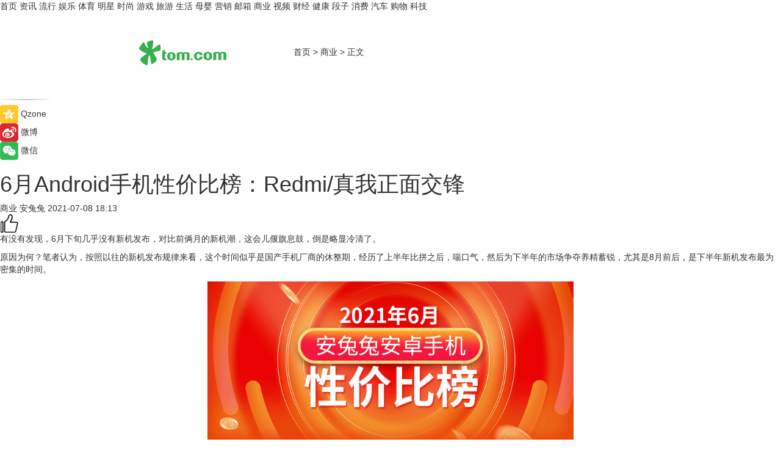

--- FILE ---
content_type: text/html
request_url: https://biz.tom.com/202107/1430806983.html
body_size: 15076
content:
<!DOCTYPE html>
<html xmlns="http://www.w3.org/1999/xhtml"  lang="zh-CN" >

<!-- openCMs sreach -->
<head>
    <meta http-equiv="Content-Type" content="text/html; charset=UTF-8">
	<meta name="viewport" content="width=device-width, initial-scale=1.0">
    <meta http-equiv="X-UA-Compatible" content="IE=edge,chrome=1" >
	<meta name="referrer" content="unsafe-url" />
	<meta name="robots" content="index, follow">
   
    <title>6月Android手机性价比榜：Redmi/真我正面交锋_TOM商业</title><meta name="Description" content="有没有发现，6月下旬几乎没有新机发布，对比前俩月的新机潮，这会儿偃旗息鼓，倒是略显冷清了。  原因为何？笔者认为，按照以往的新机发布规律来看，这个时间似乎是国产手机厂商的休整期，经历了上半年比拼之后，喘口气，然后为下半年的市场争夺养精蓄锐，尤其是8月前后，是下半年新机发布最为密集的时间。">
        <meta name="keywords" content="6月Android手机性价比榜 新机 机型 性价比 手机 Redmi 真我">
        <meta name="Imageurl" content="http://imgs.tom.com/tech/202107/1430806983/THUMBNAIL2021070815461678108.png">
        <meta property="og:type" content="article"/>
        <meta property="og:title" content="6月Android手机性价比榜：Redmi/真我正面交锋"/>
        <meta property="og:description" content="有没有发现，6月下旬几乎没有新机发布，对比前俩月的新机潮，这会儿偃旗息鼓，倒是略显冷清了。  原因为何？笔者认为，按照以往的新机发布规律来看，这个时间似乎是国产手机厂商的休整期，经历了上半年比拼之后，喘口气，然后为下半年的市场争夺养精蓄锐，尤其是8月前后，是下半年新机发布最为密集的时间。"/>
        <meta property="og:image" content="http://imgs.tom.com/tech/202107/1430806983/THUMBNAIL2021070815461678108.png"/>
        <meta property="og:url" content="https://biz.tom.com/202107/1430806983.html"/>
        <meta property="og:release_date" content="2021-07-08 18:13"/>
    <meta name="applicable-device" content="pc,mobile">
	<link rel="canonical" href="https://biz.tom.com/202107/1430806983.html"/>
    <!--加载图标-->
	   	 <link href="https://www.tom.com/system/modules/my.opencms.news/resources/tom/bootstrap/css/bootstrap.min.css" rel="stylesheet" type="text/css">
   	  <link href="//www.tom.com/system/modules/my.opencms.news/resources/pc/css/newcontent_auto3.css?v=4" rel="stylesheet" type="text/css">
   
	
</head>
<body>
<input  type="hidden"  value ="0" id="sltop"/>
<input  type="hidden"  value ="1054" id="jsonid"/>
<input  type="hidden"  value="/biz/" id="category">
<div class="index_nav">
   <div class="index_nav_child">
<div class="index_nav_left">
<a href="//www.tom.com" title="TOM首页" id="shouye">首页</a>
<a href="//news.tom.com" title="TOM资讯" id="news">资讯</a>
<a href="//popular.tom.com" title="TOM流行" id="popular">流行</a>
<a href="//ent.tom.com" title="TOM娱乐" id="ent" >娱乐</a>
<a href="//sports.tom.com" title="TOM体育" id="sports">体育</a>
<a href="//star.tom.com" title="TOM明星" id="gossip">明星</a>
<a href="//fashion.tom.com" title="TOM时尚" id="fashion">时尚</a>
<a href="//game.tom.cn" title="TOM游戏" target="_blank" id="game">游戏</a>
<a href="//travel.tom.com" id="travel" title="TOM旅游">旅游</a>
<a href="//life.tom.com" title="TOM生活" id="life">生活</a>
<a href="//baby.tom.com" title="TOM母婴" id="baby">母婴</a>
<a href="//marketing.tom.com" title="TOM营销" id="marketing">营销</a>
<a href="//vip.tom.com" title="TOM邮箱" id="mail" target="_blank">邮箱</a>
<a href="//biz.tom.com" id="biz" title="TOM商业">商业</a>
<a href="//v.tom.com" id="tv" target="_blank" title="TOM视频">视频</a>
<a href="//finance.tom.com" id="finance" title="TOM财经">财经</a>
<a href="//health.tom.com" id="health" title="TOM健康">健康</a>
<a href="//joke.tom.com" id="joke" title="TOM段子">段子</a>
<a href="//xiaofei.tom.com" title="TOM消费" id="xiaofei">消费</a>
<a href="//car.tom.com" title="TOM汽车" id="car">汽车</a>
<a href="//www.ule.com" title="TOM购物" target="_blank">购物</a>
<a href="//tech.tom.com" title="TOM科技" id="tech">科技</a>
</div>
</div>
</div>
<div class="content_nav" id="content_nav">
    <div class="content_nav_box">
        <!--二维码-->
        <div id="qrcode" style="width:200px;height:200px;position:fixed;left:50%;top:50%; display:none;margin-left:-100px;margin-top:-100px;">aaa</div>
        <a class="back_arrow" id="back_arrow" href="javascript:history.back(-1)"><img src="https://www.tom.com/system/modules/my.opencms.news/resources/pc/pic/back_arow.png" alt></a>
        <a class="back_hot" id="back_hot" href="javascript:history.back(-1)"><img src="https://www.tom.com/system/modules/my.opencms.news/resources/pc/pic/tom_back.png" alt></a>
        <span class="tom_pc_logo"  href="https://www.tom.com"><img src="https://www.tom.com/system/modules/my.opencms.news/resources/pc/pic/tom_pc_logo.png" alt="logo"></span>
        <span class="tom_com_logo"><a href="https://www.tom.com/index2.html"> <img src="https://www.tom.com/system/modules/my.opencms.news/resources/tom/tomLogo1.png" alt="logo" ></a></span>
        <img class="tom_share" data-toggle="modal" data-target=".bs-example-modal-lg" src="//www.tom.com/system/modules/my.opencms.news/resources/pc/pic/tom_share.png" style="display: none;" alt>
		<a class="nav_left01" href="https://www.tom.com" title="网站首页" target="_blank">首页</a>
		<span class="nav_left01">&gt</span>
        <a class="nav_left01" href="https://biz.tom.com" title="TOM商业" target="_blank">商业</a>
        <span class="nav_left01">&gt</span>
        <span class="nav_left01">正文</span>
        <span class="share_btn" name="sharebtn"  id="sharebtn" onclick="shareopen()"><img src="//www.tom.com/system/modules/my.opencms.news/resources/pc/pic/share_btn.png" alt></span>
        <div class="right_search_box" style="display:none;">
            <input value="">
            <span class="search_box_btn"><img src="//www.tom.com/system/modules/my.opencms.news/resources/pc/pic/search_btn_icon.png" alt></span>
        </div>
    </div>
</div>
<div class="wxAlert" style="display:none;z-index:9999;padding: 15px;border-radius: 3px; width:240px;height:67px;background:rgba(19,23,31,0.8);position:fixed;top:50%;left:50%;margin-top:-33.5px;margin-left:-120px;font-size:13px;color:#fff;">
    <img style="width:10px;height:9.5px;position:absolute;top:5px;right:5px;" src="https://www.tom.com/system/modules/my.opencms.news/resources/pc/pic/wx_close.png" alt>
    点击下方菜单栏  “ <img src="https://www.tom.com/system/modules/my.opencms.news/resources/shareios3.png" class="sharicoimg"  style="width: 27px; height: 27px;vertical-align: middle;" alt> ” 选择 “分享”， 把好文章分享出去!
</div>


<!-- 微信提示 -->
<div class="modal fade " id="wxmyModal" tabindex="-1" role="dialog" aria-labelledby="wxmyModalLabel" aria-hidden="true" >
    <div class="modal-dialog" >
        <img src="https://www.tom.com/system/modules/my.opencms.news/resources/shareios2.png" style="right: 0; float: right; width: 94px;margin-top:30px; margin-right:18px" alt>

        <div class="modal-content amodal-content" style="top: 250px; border:0px; width: 240px;height: 86px;left: 50%; margin-top: -33.5px;margin-left: -120px;font-size: 15px;color: rgb(255, 255, 255);background:rgba(19,23,31,0.8);padding: 4px;box-sizing: content-box;" >
            <button type="button" class="close closea" data-dismiss="modal" aria-hidden="true"  style="color: #fff;font-weight: normal; opacity: 1;">
                &times;
            </button>

            <div class="modal-body" style="padding-top:25px; text-align: center;">
                请点击右上角选择分享，把好文章分享出去
            </div>

        </div>
    </div>
</div>
<!--分享模态框-->
<div class="modal tomShare_modal fade bs-example-modal-lg tomShare_modalbs" tabindex="-1" role="dialog" aria-labelledby="myLargeModalLabel">
    <div style="margin:0;" class="modal-dialog modal-lg" role="document">
        <div class="modal-content">
            <div style="font-size:12px;" class="row text-center tomShare_modalbshe">
                <div data-dismiss="modal" class="col-xs-3"  id="pyq">
                    <img src="https://www.tom.com/system/modules/my.opencms.news/resources/pc/pic/tom_pyq.png" alt>
                    <div style="margin-top: 6px;" class="row">
                        <div class="col-xs-12">朋友圈</div>
                    </div>
                </div>
                <div data-dismiss="modal" class="col-xs-3"  id="wx">
                    <img  src="https://www.tom.com/system/modules/my.opencms.news/resources/pc/pic/tom_wechat.png" alt>
                    <div style="margin-top: 6px;" class="row">
                        <div class="col-xs-12">微信好友</div>
                    </div>
                </div>
                <div data-dismiss="modal" class="col-xs-3" id="qzone" onclick="shareToQzone()">
                    <img  src="//www.tom.com/system/modules/my.opencms.news/resources/pc/pic/tom_space.png" alt >
                    <div style="margin-top: 6px;" class="row">
                        <div class="col-xs-12">QQ空间</div>
                    </div>
                </div>
                <div data-dismiss="modal" class="col-xs-3" id="qq" onclick="shareToQQ()">
                    <img  src="https://www.tom.com/system/modules/my.opencms.news/resources/pc/pic/tom_qq1.png" alt>
                    <div style="margin-top: 6px;" class="row">
                        <div class="col-xs-12">QQ</div>
                    </div>
                </div>
            </div>
            <div style="" class="row">
                <div data-dismiss="modal" style="" class="col-xs-12 text-center tomShare_modalfb">
                    取消
                </div>
            </div>
        </div>
    </div>
</div>
<!--文章内容部分-->
<div class="content_body_box">
    <div class="content_body_left" id="content_body_left">
        <div class="scan_box">
            <div class="scan_box_text"></div>
            <div class="scan_box_img" id="scan_box_img"></div>
        </div>
        <div class="left_line"><img src="https://www.tom.com/system/modules/my.opencms.news/resources/pc/pic/left_line.png" alt></div>
        <div class="kongjian_share">
            <span class="kongjian_share_img"><img src="https://www.tom.com/system/modules/my.opencms.news/resources/pc/pic/kongjian_share.png" alt></span>
            <span class="kongjian_share_text">Qzone</span>
        </div>
        <div class="weibo_share">
            <span class="weibo_share_img"><img src="https://www.tom.com/system/modules/my.opencms.news/resources/pc/pic/weibo_share.png" alt></span>
            <span class="weibo_share_text">微博</span>
        </div>
        <div class="weixin_share">
            <span class="weixin_share_img"><img src="https://www.tom.com/system/modules/my.opencms.news/resources/pc/pic/weixin_share.png" alt></span>
            <span class="weixin_share_text">微信</span>
            <span class="weixin_share_scan" id="weixin_share_scan">
				</span>
        </div>
    </div>
    <div class="content_body_center" id="content_body_center">
        <div class="content_news_box">
            <h1 class="news_box_title news_box_title1">6月Android手机性价比榜：Redmi/真我正面交锋</h1>

                <!-- 写下想法弹出框 -->
                <div id="alert_share" style="display:none;border-color:rgba(66,66,66,0.1);background-color:#fff;box-shadow: 4px 7px 9px -8px rgb(66,66,66);color:#000000;" class="alert alert-success alert-dismissable fade in">
                    <button style="top: -13px;right: -26px;outline: 0;" type="button" class="close" aria-hidden="true">
                        &times;
                    </button>
                    <img style="width:14px;height:14px;" src="https://www.tom.com/system/modules/my.opencms.news/resources/pc/pic/tom_check.png" alt >
                    <strong>为推荐给更多人</strong>
                    <strong data-toggle="modal"  class="setdata" data-target=".bs-example-modal-lg" style="color:#31ba52;" >分享写下你的想法></strong>
                </div>
				
				  
				<div class="news_box_inforlinre">
				<div class="news_box_inforlinreab"></div>
                <div class="news_box_infor">
				<span class="formtag">商业</span>
				 <span class="infor_from infor_froma">

								<span class="infor_from_span" >安兔兔</span>	 
                                    </span>
						<span class="infor_time">
							2021-07-08 18:13</span>
                   
                    <!--点赞新样式-->
                     	<div class="tom_fabulous tom_fabulousa">
                        <div class="tom_fabulousdiv" id="m_like">
                            <img class="tom_fabulousimg" src="https://www.tom.com/system/modules/my.opencms.news/resources/tom/phone_noclick.png" alt ><span class="tom_fabulousspan" id="num"></span>
                        </div>

                    </div>
                </div>
                <div class="news_box_text">
                    <html>
 <head></head>
 <body>
  <p>有没有发现，6月下旬几乎没有新机发布，对比前俩月的新机潮，这会儿偃旗息鼓，倒是略显冷清了。</p> 
  <p>原因为何？笔者认为，按照以往的新机发布规律来看，这个时间似乎是国产手机厂商的休整期，经历了上半年比拼之后，喘口气，然后为下半年的市场争夺养精蓄锐，尤其是8月前后，是下半年新机发布最为密集的时间。</p> 
  <center>
   <img src="http://imgs.tom.com/tech/202107/1430806983/CONTENT2021070815461678108.png" alt="6月Android手机性价比榜：Redmi/真我正面交锋" border="0">
  </center> 
  <p>今天，安兔兔根据后台数据，统计出了6月Android手机性价比榜，正如上述所说，本次登榜的机型除了是上半年发布的新机，甚至还有去年发布的“老机型”，但这不意味着就会被刷下，恰恰相反，时隔半年依然登榜，表明它们仍有着不小的价格竞争力。</p> 
  <p style="text-align: center;"><strong>0-1999元价位段</strong></p> 
  <center>
   <img src="http://imgs.tom.com/tech/202107/1430806983/CONTENT2021070815454919155.png" alt="6月Android手机性价比榜：Redmi/真我正面交锋" border="0">
  </center> 
  <p><strong>第一名：Redmi Note 10 Pro 6+128GB</strong></p> 
  <p><strong>平均成绩：660904</strong></p> 
  <p><strong>性价比值：389</strong></p> 
  <p><strong>售价：1699元</strong></p> 
  <p>本期排名第一的机型为Redmi Note 10 Pro，作为一个主打极致性价比的品牌，Note系列新机登榜并不奇怪，具体先按下不表，一起来对比第二名。</p> 
  <p><strong>第二名：realme Q3 Pro 8+128GB</strong></p> 
  <p><strong>平均成绩：661018</strong></p> 
  <p><strong>性价比值：367.4</strong></p> 
  <p><strong>售价：1799元</strong></p> 
  <p>第二名机型是realme Q3 Pro，过去不久的618期间，两款新机都有着不错的销量，核心配置基本相同，均是搭载联发科天玑1100处理器，配备UFS 3.1闪存。</p> 
  <p>Note 10 Pro的优势是搭载了67W闪充，电池容量也是提升至5000mAh，从两者的整体参数来看，Note 10 Pro虽然内存低一些，但整体配置略胜一筹，Q3 Pro则是有着独特的萤火虫配色，白天吸收光线，晚上发光，外形更有心新意，两者该怎么选，就要看偏向哪个功能了。</p> 
  <p><strong>第三名：Redmi K40 6+128GB</strong></p> 
  <p><strong>平均成绩：695513</strong></p> 
  <p><strong>性价比值：347.9</strong></p> 
  <p><strong>售价：1999元</strong></p> 
  <p>排在第三名的是Redmi K40，依然维持了1999元的首发价，虽然没有降价，但是这个售价基本是能给的都给了，买了不会吃亏的那种，搭载骁龙870+ LPDDR5内存+UFS 3.1闪存，说不上顶级旗舰，但用个两年绝对没啥问题。</p> 
  <p>有人可能会问realme GT Neo和K40怎么选，这个问题没有标准答案，两者性能几乎无差别，非要说的话，那么K40是微弱优势领先，但GT Neo有着更高功率的快充，还便宜，因此如何选择就看主观意识更喜欢哪个品牌，以及高通和联发科之间的抉择。</p> 
  <p>除了上述三款，0-1999元价位段的机型还包括realme GT Neo 8+128GB版（1999元）、摩托罗拉Edge S 6+128GB版（1999元）、Redmi 10X 5G 6+128GB版（1399元）、Redmi Note 9 5G 6+128GB版（1299元）、realme Q3 6+128GB版（1299元）、realme Q2 5G 6+128GB版（1299元），以及iQOO Z3 6+128GB版（1599元）。</p> 
  <p>相比前段时间的0-1999元区间榜，现在增加了许多新机，不过中端芯片依然很少，更何况还有骁龙870、天玑1200这些号称旗舰的芯片可选，性价比机型自然不会选择没啥噱头的全新中端芯片，最多挣个首发的名号。</p> 
  <p style="text-align: center;"><strong>2000-2999元价位段</strong></p> 
  <center>
   <img src="http://imgs.tom.com/tech/202107/1430806983/CONTENT2021070815463578716.png" alt="6月Android手机性价比榜：Redmi/真我正面交锋" border="0">
  </center> 
  <p><strong>第一名：iQOO Neo5 活力版8+128GB</strong></p> 
  <p><strong>平均成绩：716851</strong></p> 
  <p><strong>性价比值：311.8</strong></p> 
  <p><strong>售价：2299元</strong></p> 
  <p>该价位段第一名的机型是iQOO Neo5 活力版，应该是为了618走量的性价比机型，但是在Redmi和realme的竞争面前，它的优势不大。</p> 
  <p>核心配置为骁龙870+LPDDR5+UFS 3.1增强版，支持44W快充，只看这些还不如K40。亮点是正面那一块144Hz高刷屏，而且是目前为数不多的LCD屏机型，拍照方面就没啥说的了，后置4800万三摄足够扫个码，适合喜欢LCD屏幕的用户。</p> 
  <p><strong>第二名：Redmi K40 游戏增强版8+128GB</strong></p> 
  <p><strong>平均成绩：685587</strong></p> 
  <p><strong>性价比值：311.8</strong></p> 
  <p><strong>售价：2199元</strong></p> 
  <p>Redmi Note 10 Pro发布以后，笔者觉得K40游戏增强版没有那么大的价格优势了，虽然搭载天玑1200处理器，但是性能和天玑1100没有拉开太大差距，Note 10 Pro售价也更便宜。</p> 
  <p>不过该机有着肩键加持，内置了磁铁组，能实现类似磁悬浮的效果，通过滑动拨杆能实现一键升降，日常不用的时候就隐藏起来，而且在游戏手机领域该机属于轻薄款，适合平时喜欢玩游戏的用户。</p> 
  <p><strong>第三名：realme GT Neo 闪速版8+256GB</strong></p> 
  <p><strong>平均成绩：684206</strong></p> 
  <p><strong>性价比值：297.6</strong></p> 
  <p><strong>售价：2299元</strong></p> 
  <p>第三名机型是realme GT Neo 闪速版，外形设计、核心配置和真我GT Neo基本相同，均是搭载天玑1200处理器，但是快充升级至65W，号称35分钟充至100%。</p> 
  <p>该机对标的是谁很明显，就是第二名的K40游戏增强版，618的时候价格直接给到了1999元，现在恢复原价依然有着不错的性价比。</p> 
  <p>除了上述三款机型，该价位段前十的机型还包括Redmi K30S 至尊纪念版 8+256GB版（2499元）、iQOO Neo5 8+128GB版（2499元）、realme GT 8+128GB版（2899元）、Redmi K40 Pro 6+128GB版（2799元）、一加手机8 8+128GB版（2399元）、vivo S9 8+128GB版（2499元），以及小米11 青春版 8+128GB版（2069元）。</p> 
  <p>在中端价位段，Redmi和realme两家厂商很有意思，最近一直在打价格战，要么比你便宜100元，要么内存高一些，希望继续保持，这样才能有更多性价比机型发布。</p> 
  <p style="text-align: center;"><strong>3000-3999元价位段</strong></p> 
  <center>
   <img src="http://imgs.tom.com/tech/202107/1430806983/CONTENT2021070815472186092.png" alt="6月Android手机性价比榜：Redmi/真我正面交锋" border="0">
  </center> 
  <p><strong>第一名：一加手机9 8+128GB</strong></p> 
  <p><strong>平均成绩：799902</strong></p> 
  <p><strong>性价比值：222.3</strong></p> 
  <p><strong>售价：3599元</strong></p> 
  <p>没想到，该价位段第一名的机型是一加9，目前8+128GB版售价3599元，相比首发下调了200元，该机除了主流的旗舰配置，还专门在影像方面下了功夫，有着哈苏自然色彩优化以及哈苏专业模式。</p> 
  <p>一加9的超广角镜头配备了“自由曲面镜头”，相比非球面镜片高达10%-20%的畸变率，从规格来看，属于绝对的旗舰级别，而且是6.55英寸直屏，支持120Hz刷新率，支持65W快充，虽然减配了无线充电，但机身重量维持到了183g。</p> 
  <p><strong>第二名：Redmi K40 Pro+ 12+256GB</strong></p> 
  <p><strong>平均成绩：784648</strong></p> 
  <p><strong>性价比值：212.1</strong></p> 
  <p><strong>售价：3699元</strong></p> 
  <p>第二名是K40系列的超大杯，也就是K40 Pro+，主要提升在于相机方面，用上了一亿像素主摄，其它配置和大杯基本相同，其实从价格来看，该机的优势也不大，单凭一个主摄，加价有点高。</p> 
  <p>其它也都是当下旗舰配置，能挑出来说的是12GB+256GB版本，众所周知RAM越大，日常运行也就越流畅，基本不会出现正在打游戏，回复一个消息就杀后台的情况。</p> 
  <p><strong>第三名：iQOO 7 8+128GB</strong></p> 
  <p><strong>平均成绩：804123</strong></p> 
  <p><strong>性价比值：211.7</strong></p> 
  <p><strong>售价：3798元</strong></p> 
  <p>相比之下，第三名的iQOO 7就有着充电的优势，该机支持120W有线充电，十几分钟电池即可满血，目前支持120W的机型不多，希望能尽快普及，这个配置真的有用。</p> 
  <p>核心配置搭载骁龙888，以及LPDDR5内存+UFS 3.1闪存，唯一不足的是后置相机有些拉跨，后置4800万主摄+1300万超广角+1300万人像三摄，没有凑数镜头，但4800万像素主摄有些力不从心。</p> 
  <p>除了上述三款机型外，同价位性价比前十还包括vivo X60 8+128GB版（3099元）、黑鲨游戏手机4 Pro 8+256GB版（3999元）、小米11 8+128GB版（3799元）一加手机8 Pro 8+128GB（3299元）、腾讯ROG游戏手机5 8+128GB版（3999元）、魅族18 8+128GB版（3999元）、OPPO Reno6 Pro 5G 8+128GB版（3499元）。</p> 
  <p>这个区间上榜的机型基本都是8+128GB版，这也说明8GB RAM已然成为旗舰标配，6GB已经相当少见，只有部分性价比旗舰或中低端机型配备，当然随着内存的升高，旗舰门槛也是再次提升。</p> 
  <p style="text-align: center;"><strong>4000-4999元价位段</strong></p> 
  <center>
   <img src="http://imgs.tom.com/tech/202107/1430806983/CONTENT2021070815475875298.png" alt="6月Android手机性价比榜：Redmi/真我正面交锋" border="0">
  </center> 
  <p><strong>第一名：vivo X60 Pro+ 8+128GB</strong></p> 
  <p><strong>平均成绩：802799</strong></p> 
  <p><strong>性价比值：178.4</strong></p> 
  <p><strong>售价：4499元</strong></p> 
  <p>该价位段第一名是蓝厂的X60 Pro+，没写错也没算错，就是vivo，其实这两年vivo的变化都在看眼里，而且听取用户的声音，大刀阔斧的改革UI，推出了OriginOS，尽管反响不佳，但能改变是好事。</p> 
  <p>该机主打的是拍照方面，X60 Pro+搭载IMX598+GN1双主摄微云台，分别为5000万像素的1/1.3英寸GN1超大底主摄，及4800万像素超广角微云台主摄，而且是蔡司认证，主摄采用复合多层镀膜+纳米晶体结构镀膜，每一枚镜片的正反两面均有镀膜覆盖。</p> 
  <p><strong>第二名：腾讯红魔游戏手机6 Pro 12+256GB</strong></p> 
  <p><strong>平均成绩：833276</strong></p> 
  <p><strong>性价比值：173.6</strong></p> 
  <p><strong>售价：4799元</strong></p> 
  <p>一直以来，游戏手机都要比旗舰手机性能强，虽然配置一样，但游戏手机的性能调校更奔放，散热也跟得上，第二名机型就是腾讯红魔游戏手机6 Pro，目前12+256GB版售价4799元。</p> 
  <p>红魔一直坚持的是风冷散热，内置了一颗离心风扇，对手机内部进行重新布局，从而实现风道散热，再加上常规的石墨、VC液冷散热，该机的散热能力绝对属于前列，因此换得了长时间的高频运行，玩游戏也就更加流畅。不过红魔的UI还未完善，还需要加强软件方面的体验。</p> 
  <p><strong>第三名：一加手机9 Pro 8+128GB</strong></p> 
  <p><strong>平均成绩：809750</strong></p> 
  <p><strong>性价比值：168.7</strong></p> 
  <p><strong>售价：4799元</strong></p> 
  <p>第三名机型是一加9 Pro，价格相比首发下调了200元，8+128GB版售价4799元，对于该机的配置来说，这个价是物有所值。</p> 
  <p>一加9 Pro采用6.7英寸微曲面屏，三星E4材料打造，3216×1440分辨率、120Hz刷新率，1-120Hz自适应调节，支持65W有线快充+50W无线快充，后置定制的IMX766+IMX789传感器，并配备自由曲面镜头，基本消除了广角畸变问题。</p> 
  <p>除了上述三款机型外，同价位性价比前十还包括小米11 Pro 8+128GB版（4499元）、OPPO Find X3 8+128GB版（4499元）、三星Galaxy S21 5G 8+128GB版（4399元）、魅族18 Pro 8+128GB版（4999元）、vivo X60 Pro 12+256GB版（4498元）、华为Mate 40 8+128GB（4999元）、三星Galaxy S20 5G 12+128GB版（4999元）。</p> 
  <p>价格说到这里，性价比似乎显得不重要了，其实并不然，5000元仍然是个门槛，在这之下还是能聊聊性价比，除了有着旗舰配置以外，还有着独特的亮点加持，比如X60 Pro+的双主摄微云台，或者是一加9 Pro的顶尖屏幕素质，只不过在这里，性能是基础保障，决定价格的是旗舰特性够不够多。</p> 
  <p style="text-align: center;"><strong>5000元以上价位段</strong></p> 
  <center>
   <img src="http://imgs.tom.com/tech/202107/1430806983/CONTENT2021070815483296982.png" alt="6月Android手机性价比榜：Redmi/真我正面交锋" border="0">
  </center> 
  <p>最后是高端旗舰的主场。</p> 
  <p><strong>第一名：OPPO Find X3 Pro 8+256GB</strong></p> 
  <p><strong>平均成绩：813503</strong></p> 
  <p><strong>性价比值：147.9</strong></p> 
  <p><strong>售价：5499元</strong></p> 
  <p>排在第一名的机型是OPPO Find X3 Pro，该机能拿下第一并不意外，除了蓝厂和以前不一样了，绿厂也是，重启旗下Find系列，前后推出三款旗舰机型，反响还都不错。</p> 
  <p>屏幕和影像是该机主打亮点，10bit色深的屏幕，加上能拍出10bit样张的双主摄，成为首部将10bit贯穿拍摄、编码、存储、解码、显示的机型。另外提一下，该机连续三个月占据了该价位段榜单第一位置。</p> 
  <p><strong>第二名：小米11 Ultra 8+256GB</strong></p> 
  <p><strong>平均成绩：763862</strong></p> 
  <p><strong>性价比值：138.9</strong></p> 
  <p><strong>售价：5499元</strong></p> 
  <p>第二名机型是影像新物种小米11 Ultra，和第一名售价相同，8+256GB版也是5499元，从配置来看，该机的旗舰特性要比Find X3 Pro多一些，外形也极具辨识度，特别是背面的相机模组，占据了后盖将近四分之一的空间，而且还有一块副屏显示。</p> 
  <p>如果论绝对性能，小米11 Ultra不见得比Find X3 Pro差到哪去，但是小米方面最近开始注意发热，据说推送了温控补丁，优先节省功耗，该机首发“固液气三态立体散热系统”，按理说散热更好才是，另外影像能力也属于前列，继续改改MIUI，其它没啥毛病。</p> 
  <p><strong>第三名：小米10至尊纪念版 8+128GB</strong></p> 
  <p><strong>平均成绩：713203</strong></p> 
  <p><strong>性价比值：134.6</strong></p> 
  <p><strong>售价：5299元</strong></p> 
  <p>第三名机型为小米10至尊纪念版，尽管发布已经有段时间了，但是该机的性能和综合水准都不落后，有着120Hz高刷屏+120W充电+120倍相机变焦，搭载的也是功耗相对稳定的骁龙865，整体再用一年完全没问题。</p> 
  <p>可是需要注意的是，小米这个定价有些疑惑，相比小米11 Ultra只便宜了200块钱，可以再等等，估计还有降价空间。</p> 
  <p>除了上述三款机型外，该区间前十还包括三星Galaxy S20+ 5G 12+128GB版（5299元）、华为Mate 40 Pro 8+128GB版（6299元）、华为Mate 30E Pro 5G 8+128GB版（5299元）、华为P40 Pro 5G 8+128GB版（5988元）、三星Galaxy S20 Ultra 5G 12+256GB版（7599元）、三星Galaxy Note20 Ultra 5G 12+256GB（7899元）、华为Mate 30 Pro 5G 8+128GB版（6399元）。</p> 
  <p>好了，以上就是2021年6月Android手机性价比榜单的所有内容，可以看到，0-1999元排名有了大幅变动，性价比旗舰机型下探至2000元以下，2000-2999元似乎不在执着于性能，还有旗舰特性加入。另外是这两个价位段主要是Redmi和realme之间的竞争，颇有看点。</p> 
  <center>
   <img src="http://imgs.tom.com/tech/202107/1430806983/CONTENT2021070815485948970.png" alt="6月Android手机性价比榜：Redmi/真我正面交锋" border="0">
  </center> 
  <p>3000-3999元价位段大部分是老旗舰或者骁龙888的大杯机型，比如一加9和iQOO 7，两者堆料不是顶级，但作为旗舰入门来说，价格还能接受；4000-4999元排名开始趋于稳定，上半年发布的旗舰基本在列；5000元以上则是比拼的技术硬实力，包括软件优化，代表了如今Android阵营的顶级旗舰。</p> 
  <p>最后谈谈下半年，高通已经发布了骁龙888 Plus，据说有几家厂商已经测试，意味着下半年的新机性能更强一些，而高端市场沉寂已久的华为，也将发布P50系列机型，还有最近爆料频出的小米MIX新机，让还没开场的下半年，多了不少期待。</p> 
  <p>&nbsp;</p>
 </body>
</html><!--增加原创提示-->
					<span id="adright" style="color: #ffffff;display:none">252</span>
                </div>
				</div>
				<div class="news_box_banner_pc1" style="margin-top: 10px;margin-bottom: 20px;">
					<a class="a_img_border" href="//game.tom.com?pop=1"  rel="nofollow"  ><img src="https://www.tom.com/system/modules/my.opencms.news/resources/pc/pic/banner/tem_pc1.jpg" alt/>
					<div class="guanggao">
						广告
					</div>
					</a>
				</div>
				
                <div class="news_box_operation">
				  <div class="news_box_report news_box_reporta"><a href="https://www.tom.com/partner/jubao.html" target="_blank" rel="nofollow">举报</a></div>
					 	<span class="infor_author">责任编辑：
							3976DBC</span>
                  
                    <div style="margin-top: 50px;text-align: center;">
                        <div style="display: inline-block;" id="pc_like">
                            <img src="https://www.tom.com/system/modules/my.opencms.news/resources/pc/pic/pc_noclick.png"   alt >
                            <p style="margin-top: 10px;" id="num"></p>
                        </div>
                    </div>
                </div>
				  <div class="news_box_operation_mhead" >
				  
				  </div>
                <div class="news_box_operation_m" style="text-align:right;font-size:13px;color:#666666;margin-bottom:20px;">
                    责任编辑：
                    3976DBC<!--<div style="margin-top: 40px;text-align: center;">
                        <div style="display: inline-block; border: 1px solid #c5c5c5; border-radius: 51px; padding: 5px; min-width: 134px; font-size: 16px; cursor: pointer; color: #4f5054;" id="m_like">
                            <img style="vertical-align: middle;width: 20px;" src="//www.tom.com/system/modules/my.opencms.news/resources/tom/phone_noclick.png"><span style="margin-top: 10px;vertical-align: middle;padding-left: 5px;" id="num">赞</span>
                        </div>

                    </div>-->

                </div>
            <!-- app分享-->
            <div class="news_box_share" id="news_box_share">
                <div id="sharetxt" class="share_title" >
                    <span>————</span>&nbsp;&nbsp;&nbsp;&nbsp;分享到&nbsp;&nbsp;&nbsp;&nbsp;<span>————</span>
                </div>
                <div id="sharebtn4" class="contect_share">
                    <div class="share_platform">
                        <div class="share_weixin"><a id="wx" onclick="shareToWx()">
                            <div><img src="https://www.tom.com/system/modules/my.opencms.news/resources/pc/pic/weixin3.png"></div>
                            <div class="share_text">微信好友</div>
                        </a>
                        </div>
                        <div class="share_quan"><a id="pyq" onclick="shareToWxpyq()">
                            <div><img src="https://www.tom.com/system/modules/my.opencms.news/resources/pc/pic/quan3.png"></div>
                            <div class="share_text">朋友圈</div>
                        </a>
                        </div>
                        <div class="share_qq"><a id="qq" onclick="shareToQQ()">
                            <div><img src="https://www.tom.com/system/modules/my.opencms.news/resources/pc/pic/QQ3.png"></div>
                            <div class="share_text">QQ好友</div>
                        </a>
                        </div>
                        <div class="share_kongjian"><a id="qzone" onclick="shareToQzone()">
                            <div><img src="https://www.tom.com/system/modules/my.opencms.news/resources/pc/pic/kongjian3.png"></div>
                            <div class="share_text">QQ空间</div>
                        </a>
                        </div>
                        <script id="app" type="text/javascript"></script>
                    </div>
                </div>
            </div>
            <div class="news_box_banner_pc"></div>
        </div>
		
		  <div class="news_box_banner_phone">
       
    </div>
		
			
		<div class="shoujiline"></div>
		<div class="shouji">
			<div class="pic_news_title">
				<span class="mrelation_titlespanicom">&nbsp;</span>
				<span class="mrelation_titlespan">相关推荐</span>
			</div>
			<div class='news'>        <div class='news-left'>            <div class='desc' style='vertical-align: middle;'>                <div class='news_left_title'><a href='//life.tom.com/202205/1819607640.html'>Android顶级旗舰价格跳水：贬值率竟是苹果三倍</a>                </div>                <div class='footer' style='float: left;margin-top:5px;'>                    <div class='footer_source'>                       <span>安兔兔</span>                    </div>                </div>                <span class='push_time push_timea' style='line-height:19px;margin-top:10px'>05-11 09:03</span></div>        </div>        <a href='//life.tom.com/202205/1819607640.html'>            <div class='pic'>                <img class='pic1' src='https://imgs.tom.com/tech/202205/1819607640/THUMBNAIL655698cd44c1b6fb.jpg' alt='Android顶级旗舰价格跳水：贬值率竟是苹果三倍'>            </div>        </a>    </div><div class='news'>        <div class='news-left'>            <div class='desc' style='vertical-align: middle;'>                <div class='news_left_title'><a href='//tech.tom.com/202205/1719607184.html'>Redmi Note 11T屏幕揭晓：重金高定LCD旗舰直屏</a>                </div>                <div class='footer' style='float: left;margin-top:5px;'>                    <div class='footer_source'>                       <span>安兔兔</span>                    </div>                </div>                <span class='push_time push_timea' style='line-height:19px;margin-top:10px'>05-20 16:22</span></div>        </div>        <a href='//tech.tom.com/202205/1719607184.html'>            <div class='pic'>                <img class='pic1' src='https://imgs.tom.com/tech/202205/1719607184/THUMBNAIL5AA6C5DCE51F4A9D.jpg' alt='Redmi Note 11T屏幕揭晓：重金高定LCD旗舰直屏'>            </div>        </a>    </div><div class='news'>        <div class='news-left'>            <div class='desc' style='vertical-align: middle;'>                <div class='news_left_title'><a href='//news.tom.com/202205/4474317131.html'> 360手机能教娃？奇少年学习手机使用实测</a>                </div>                <div class='footer' style='float: left;margin-top:5px;'>                    <div class='footer_source'>                        <a href='http://www.tom.com' target='_self' rel='nofollow'>TOM</a>                    </div>                </div>                <span class='push_time push_timea' style='line-height:19px;margin-top:10px'>05-17 16:05</span></div>        </div>        <a href='//news.tom.com/202205/4474317131.html'>            <div class='pic'>                <img class='pic1' src='https://imgs.tom.com/whyz/202205/4474317131/THUMBNAIL0771126012d09acd.jpg' alt=' 360手机能教娃？奇少年学习手机使用实测'>            </div>        </a>    </div><div class='news'>        <div class='news-left'>            <div class='desc' style='vertical-align: middle;'>                <div class='news_left_title'><a href='//xiaofei.tom.com/202205/1026613443.html'>Android 13系统正式发布 折叠屏OPPO Find N首批适配</a>                </div>                <div class='footer' style='float: left;margin-top:5px;'>                    <div class='footer_source'>                       <span>泡泡网</span>                    </div>                </div>                <span class='push_time push_timea' style='line-height:19px;margin-top:10px'>05-12 18:07</span></div>        </div>        <a href='//xiaofei.tom.com/202205/1026613443.html'>            <div class='pic'>                <img class='pic1' src='https://imgs.tom.com/xiaofei/202205/1026613443/THUMBNAIL64e9a1c8bc2ac0ec.jpg' alt='Android 13系统正式发布 折叠屏OPPO Find N首批适配'>            </div>        </a>    </div><div class='news'>        <div class='news-left'>            <div class='desc' style='vertical-align: middle;'>                <div class='news_left_title'><a href='//xiaofei.tom.com/202205/1030211740.html'>小米首批支持 Android 13 Beta 1机型公布</a>                </div>                <div class='footer' style='float: left;margin-top:5px;'>                    <div class='footer_source'>                       <span>泡泡网</span>                    </div>                </div>                <span class='push_time push_timea' style='line-height:19px;margin-top:10px'>05-12 17:58</span></div>        </div>        <a href='//xiaofei.tom.com/202205/1030211740.html'>            <div class='pic'>                <img class='pic1' src='https://imgs.tom.com/xiaofei/202205/1030211740/THUMBNAIL4CBD87AF60354CCC.jpg' alt='小米首批支持 Android 13 Beta 1机型公布'>            </div>        </a>    </div></div>
		
		<div class="recommend_text">
		      <div class="relation_title" id="list-container">
		          <span style=""  class="relation_titlespanico">&nbsp;</span>
		          <span style="" class="relation_titlespan">热点精选</span>
		      </div>
		   <div class='item-container item-none item-noned'><ul class='tem-nonere'><li class='item-left'><a  class='a_img_border'  target='_blank' href='//life.tom.com/202205/1126410327.html'><img class='item-img' src='https://imgs.tom.com/xiaofei/202205/1126410327/THUMBNAILe133bbd2739e63e1.jpg' alt='宇瞻发布首款PCIe5.0 M.2固态硬盘：读取速度高达13000MB/s'></a></li><li class='item-right'><div class='divh4'><a target='_blank' href='//life.tom.com/202205/1126410327.html'>宇瞻发布首款PCIe5.0 M.2固态硬盘：读取速度高达13000MB/s</a></div><p class='soddd'><span class='spanna'>泡泡网</span><span class='publish-time publish-timepc'>2022-05-24 20:39</span><span class='publish-time publish-timemb'>05-24 20:39</span></p></li></ul></div><div class='item-container item-none item-noned'><ul class='tem-nonere'><li class='item-left'><a  class='a_img_border'  target='_blank' href='//life.tom.com/202205/1126410227.html'><img class='item-img' src='https://imgs.tom.com/xiaofei/202205/1126410227/THUMBNAIL879ec407fed2608e.jpg' alt='AMD锐龙9 5900X处理器2699元，晒单还返100京东E卡'></a></li><li class='item-right'><div class='divh4'><a target='_blank' href='//life.tom.com/202205/1126410227.html'>AMD锐龙9 5900X处理器2699元，晒单还返100京东E卡</a></div><p class='soddd'><span class='spanna'>泡泡网</span><span class='publish-time publish-timepc'>2022-05-24 20:35</span><span class='publish-time publish-timemb'>05-24 20:35</span></p></li></ul></div><div class='item-container item-none item-noneb'><div class='divh4'><a target='_blank' href='//xiaofei.tom.com/202205/1126410428.html'>全能的「轻」旗舰 OPPO Reno8 Pro+正在预售</a></div><ul><li class='item-center'><a class='a_img_border' target='_blank' href='//xiaofei.tom.com/202205/1126410428.html'><img class='item-img' src='https://imgs.tom.com/xiaofei/202205/1126410428/THUMBNAILd197192f4163f6ea.jpg' alt='全能的「轻」旗舰 OPPO Reno8 Pro+正在预售'></a></li><li class='item-center'><a class='a_img_border' target='_blank' href='//xiaofei.tom.com/202205/1126410428.html'><img class='item-img' src='https://imgs.tom.com/xiaofei/202205/1126410428/THUMBNAILb0e5921724f1ff39.jpg' alt='全能的「轻」旗舰 OPPO Reno8 Pro+正在预售'></a></li><li class='item-center'><a class='a_img_border' target='_blank' href='//xiaofei.tom.com/202205/1126410428.html'><img class='item-img' src='https://imgs.tom.com/xiaofei/202205/1126410428/THUMBNAILa173dc329e442801.jpg' alt='全能的「轻」旗舰 OPPO Reno8 Pro+正在预售'></a></li></ul><div class='item-bottom'><p class='soddd'><span class='spanna'>泡泡网</span><span class='publish-time publish-timepc'>2022-05-24 20:28</span><span class='publish-time publish-timemb'>05-24 20:28</span></p></div></div><div class='item-container item-none item-noned'><ul class='tem-nonere'><li class='item-left'><a  class='a_img_border'  target='_blank' href='//xiaofei.tom.com/202205/1130008211.html'><img class='item-img' src='https://imgs.tom.com/xiaofei/202205/1130008211/THUMBNAIL9dbffe27dc2f3c41.jpg' alt='ColorOS 12流畅再升级，Reno8系列36个月后依旧畅快'></a></li><li class='item-right'><div class='divh4'><a target='_blank' href='//xiaofei.tom.com/202205/1130008211.html'>ColorOS 12流畅再升级，Reno8系列36个月后依旧畅快</a></div><p class='soddd'><span class='spanna'>泡泡网</span><span class='publish-time publish-timepc'>2022-05-24 19:48</span><span class='publish-time publish-timemb'>05-24 19:48</span></p></li></ul></div><div class='item-container item-none item-noneb'><div class='divh4'><a target='_blank' href='//xiaofei.tom.com/202205/1130008111.html'>双芯人像旗舰OPPO Reno8 Pro+，618换机值得买吗</a></div><ul><li class='item-center'><a class='a_img_border' target='_blank' href='//xiaofei.tom.com/202205/1130008111.html'><img class='item-img' src='https://imgs.tom.com/xiaofei/202205/1130008111/THUMBNAIL399ecada4206bee5.jpg' alt='双芯人像旗舰OPPO Reno8 Pro+，618换机值得买吗'></a></li><li class='item-center'><a class='a_img_border' target='_blank' href='//xiaofei.tom.com/202205/1130008111.html'><img class='item-img' src='https://imgs.tom.com/xiaofei/202205/1130008111/THUMBNAIL7858240258ac293a.jpg' alt='双芯人像旗舰OPPO Reno8 Pro+，618换机值得买吗'></a></li><li class='item-center'><a class='a_img_border' target='_blank' href='//xiaofei.tom.com/202205/1130008111.html'><img class='item-img' src='https://imgs.tom.com/xiaofei/202205/1130008111/THUMBNAILfe2232ea54405cf6.jpg' alt='双芯人像旗舰OPPO Reno8 Pro+，618换机值得买吗'></a></li></ul><div class='item-bottom'><p class='soddd'><span class='spanna'>泡泡网</span><span class='publish-time publish-timepc'>2022-05-24 19:33</span><span class='publish-time publish-timemb'>05-24 19:33</span></p></div></div><div class='item-container item-none item-noned'><ul class='tem-nonere'><li class='item-left'><a  class='a_img_border'  target='_blank' href='//ent.tom.com/202205/1103003543.html'><img class='item-img' src='https://imgs.tom.com/ent/202205/1103003543/THUMBNAIL9D11466A5E6140E8.jpg' alt='《诗眼倦天涯》电影幕后纪实“天”辑发布：千江万湖踏云来'></a></li><li class='item-right'><div class='divh4'><a target='_blank' href='//ent.tom.com/202205/1103003543.html'>《诗眼倦天涯》电影幕后纪实“天”辑发布：千江万湖踏云来</a></div><p class='soddd'><span class='spanna'>南方娱乐网</span><span class='publish-time publish-timepc'>2022-05-24 19:24</span><span class='publish-time publish-timemb'>05-24 19:24</span></p></li></ul></div><div class='item-container item-none item-noneb'><div class='divh4'><a target='_blank' href='//ent.tom.com/202205/1103002777.html'>《安娜的爱人》定档5月28日，李承铉陈艳茜深陷爱情疑云</a></div><ul><li class='item-center'><a class='a_img_border' target='_blank' href='//ent.tom.com/202205/1103002777.html'><img class='item-img' src='https://imgs.tom.com/ent/202205/1103002777/THUMBNAILb5790179fdf205db.jpg' alt='《安娜的爱人》定档5月28日，李承铉陈艳茜深陷爱情疑云'></a></li><li class='item-center'><a class='a_img_border' target='_blank' href='//ent.tom.com/202205/1103002777.html'><img class='item-img' src='https://imgs.tom.com/ent/202205/1103002777/THUMBNAIL23669be836e0e70e.jpg' alt='《安娜的爱人》定档5月28日，李承铉陈艳茜深陷爱情疑云'></a></li><li class='item-center'><a class='a_img_border' target='_blank' href='//ent.tom.com/202205/1103002777.html'><img class='item-img' src='https://imgs.tom.com/ent/202205/1103002777/THUMBNAILb9e2a84d43f30977.jpg' alt='《安娜的爱人》定档5月28日，李承铉陈艳茜深陷爱情疑云'></a></li></ul><div class='item-bottom'><p class='soddd'><span class='spanna'>南方娱乐网</span><span class='publish-time publish-timepc'>2022-05-24 19:11</span><span class='publish-time publish-timemb'>05-24 19:11</span></p></div></div><div class='item-container item-none item-noneb'><div class='divh4'><a target='_blank' href='//ent.tom.com/202205/1119206578.html'>阿云嘎《爱乐之都》被演员匠心精神打动落泪 称在舞台上要有自信</a></div><ul><li class='item-center'><a class='a_img_border' target='_blank' href='//ent.tom.com/202205/1119206578.html'><img class='item-img' src='https://imgs.tom.com/ent/202205/1119206578/THUMBNAIL2c7cd3cc5fce2b97.jpg' alt='阿云嘎《爱乐之都》被演员匠心精神打动落泪 称在舞台上要有自信'></a></li><li class='item-center'><a class='a_img_border' target='_blank' href='//ent.tom.com/202205/1119206578.html'><img class='item-img' src='https://imgs.tom.com/ent/202205/1119206578/THUMBNAILafc2c22c09608f6e.jpg' alt='阿云嘎《爱乐之都》被演员匠心精神打动落泪 称在舞台上要有自信'></a></li><li class='item-center'><a class='a_img_border' target='_blank' href='//ent.tom.com/202205/1119206578.html'><img class='item-img' src='https://imgs.tom.com/ent/202205/1119206578/THUMBNAIL964e0ae25a099c02.jpg' alt='阿云嘎《爱乐之都》被演员匠心精神打动落泪 称在舞台上要有自信'></a></li></ul><div class='item-bottom'><p class='soddd'><span class='spanna'>南方娱乐网</span><span class='publish-time publish-timepc'>2022-05-24 19:01</span><span class='publish-time publish-timemb'>05-24 19:01</span></p></div></div><div class='item-container item-none item-noned'><ul class='tem-nonere'><li class='item-left'><a  class='a_img_border'  target='_blank' href='//news.tom.com/202205/4126171110.html'><img class='item-img' src='https://imgs.tom.com/news/202205/4126171110/THUMBNAIL14B68D92465C4FFC.jpg' alt=' 618王炸产品攻略，容声冰箱喊你来做功课啦'></a></li><li class='item-right'><div class='divh4'><a target='_blank' href='//news.tom.com/202205/4126171110.html'> 618王炸产品攻略，容声冰箱喊你来做功课啦</a></div><p class='soddd'><a href=http://www.tom.com target='_blank' rel='nofollow' class='source_text'>TOM</a><span class='publish-time publish-timepc'>2022-05-24 17:57</span><span class='publish-time publish-timemb'>05-24 17:57</span></p></li></ul></div><div class='item-container item-none item-noned'><ul class='tem-nonere'><li class='item-left'><a  class='a_img_border'  target='_blank' href='//news.tom.com/202205/4125583002.html'><img class='item-img' src='https://imgs.tom.com/whyz/202205/4125583002/THUMBNAIL1020826ca6a107f7.jpg' alt=' 腾讯文档实现智能识别健康码、行程卡信息，助力防疫工作效率提升'></a></li><li class='item-right'><div class='divh4'><a target='_blank' href='//news.tom.com/202205/4125583002.html'> 腾讯文档实现智能识别健康码、行程卡信息，助力防疫工作效率提升</a></div><p class='soddd'><a href=http://www.tom.com target='_blank' rel='nofollow' class='source_text'>TOM</a><span class='publish-time publish-timepc'>2022-05-24 17:55</span><span class='publish-time publish-timemb'>05-24 17:55</span></p></li></ul></div></div> 
		   <div class="newdixian">
        人家也是有底线的啦~
    </div>
		
    </div>

  
  
   
  
  
    <div class="content_body_right" id="content_body_right">
		 <div class="body_right_banner" id="body_right_banner"><div class="guanggao" style="display:none">广告</div>
        </div>
	
        <div class="recommend_pic_news" id="recommend_pic_news">
            <div class="pic_news_title">相关推荐</div>

            <div class='pic_news01'><a href='//life.tom.com/202205/1819607640.html' target='_blank' title='Android顶级旗舰价格跳水：贬值率竟是苹果三倍'><img src='https://imgs.tom.com/tech/202205/1819607640/THUMBNAIL655698cd44c1b6fb.jpg' width='270' height='152' alt><p class='pic_news01_title'>Android顶级旗舰价格跳水：贬值率竟是苹果三倍</p></a></div><div class='friend_line'></div><div class='pic_news01'><a href='//tech.tom.com/202205/1719607184.html' target='_blank' title='Redmi Note 11T屏幕揭晓：重金高定LCD旗舰直屏'><img src='https://imgs.tom.com/tech/202205/1719607184/THUMBNAIL5AA6C5DCE51F4A9D.jpg' width='270' height='152' alt><p class='pic_news01_title'>Redmi Note 11T屏幕揭晓：重金高定LCD旗舰直屏</p></a></div><div class='friend_line'></div><div class='pic_news01'><a href='//news.tom.com/202205/4474317131.html' target='_blank' title=' 360手机能教娃？奇少年学习手机使用实测'><img src='https://imgs.tom.com/whyz/202205/4474317131/THUMBNAIL0771126012d09acd.jpg' width='270' height='152' alt><p class='pic_news01_title'> 360手机能教娃？奇少年学习手机使用实测</p></a></div><div class='friend_line'></div><div class='pic_news01'><a href='//xiaofei.tom.com/202205/1026613443.html' target='_blank' title='Android 13系统正式发布 折叠屏OPPO Find N首批适配'><img src='https://imgs.tom.com/xiaofei/202205/1026613443/THUMBNAIL64e9a1c8bc2ac0ec.jpg' width='270' height='152' alt><p class='pic_news01_title'>Android 13系统正式发布 折叠屏OPPO Find N首批适配</p></a></div><div class='friend_line'></div><div class='pic_news01'><a href='//xiaofei.tom.com/202205/1030211740.html' target='_blank' title='小米首批支持 Android 13 Beta 1机型公布'><img src='https://imgs.tom.com/xiaofei/202205/1030211740/THUMBNAIL4CBD87AF60354CCC.jpg' width='270' height='152' alt><p class='pic_news01_title'>小米首批支持 Android 13 Beta 1机型公布</p></a></div><div class='friend_line'></div></div>
       
         <div id="makeline"></div>
        <input type='hidden' id="markvalue"/>
        <div class="body_right_banner" id="body_right_bottom_banner"><div class="guanggao">广告</div>
        </div>
    </div>
</div>
	<span  id="back_top"></span>
	 <span class="ina_fhdb" id="ina_fhdb"><img src="//www.tom.com/system/modules/my.opencms.news/resources/tom/fhdb1.png" alt></span>

<!--  内容页底部信息-->
<div class="sohu-index-v3" style="margin-top: 60px;margin-bottom:-50px">
    <div class="service-info area clearfix1">
        <div class="report">
            <ul style="padding-left: 50px;width: 1180px;">
             	<li style="margin-left:60px;">
					<a href="http://www.beian.gov.cn/portal/registerSystemInfo?recordcode=11010502041454" target="_blank" rel="nofollow" >
					<img src="//www.tom.com/system/modules/my.opencms.news/resources/tomcms/g-a.png"   width="36px" height="36px"  alt="" >京公网安备<br>11010502041454号</a>
				</li>
				<li style="margin-left:20px;">
					<a href="//www.12377.cn" target="_blank" rel="nofollow" ><img src="//www.tom.com/system/modules/my.opencms.news/resources/tomcms/pic02.jpg"   width="30px" height="32px"   alt="">网上有害信息<br>举报专区</a>
				</li>
				<li style="margin-left:-10px;">
					<a href="//www.12377.cn" target="_blank" rel="nofollow"><img src="//www.tom.com/system/modules/my.opencms.news/resources/tomcms/pic02.jpg"  width="30px" height="32px"  alt="">中央网信办违法和<br>不良信息举报中心</a>
				</li>
				<li style="margin-left:10px;">
					<a href="//www.12321.cn" target="_blank" rel="nofollow"><img src="//www.tom.com/system/modules/my.opencms.news/resources/tomcms/1232l-j.png"   width="36px" height="36px" alt="">12321垃圾信息<br>举报中心</a>
				</li>
				<li style="margin-left:0px;">
					<!-- 此链接不能使用https协议 20210827 -->
					<a href="http://www.bjjubao.org/index.htm" target="_blank" rel="nofollow"><img src="//www.tom.com/system/modules/my.opencms.news/resources/tomcms/pic03.gif"   width="28px" height="32px"  alt="">北京市互联网举报<br>中心</a>
				</li>
            </ul>
        </div>
        <div class="license clearfix1">
            <div class="left boxA">

                <p><a href="https://news.tom.com/paizhao/05.html" target="_blank"  rel="nofollow">电信与信息服务业务经营许可证京ICP证&nbsp;010287号</a></p>
                <p><a href="https://news.tom.com/paizhao/03.html" target="_blank"  rel="nofollow">广播电视节目制作许可证(京)&nbsp;字第00713号</a></p>
            </div>
            <div class="left boxB">
                <p><a href="https://news.tom.com/paizhao/06.html" target="_blank"  rel="nofollow">信息网络传播视听节目许可证号&nbsp;0105093号</a></p>
                <p><a href="https://news.tom.com/paizhao/02.html" target="_blank"  rel="nofollow">增值电信业务经营许可证B2-20090011号</a></p>

            </div>
            <div class="left boxC">
                 <p><a href="http://py.qianlong.com/" target="_blank"  rel="nofollow" >北京地区网站联合辟谣平台</a></p>
                 <p><span>违法和不良信息举报电话：010-85181169</span></p>
            </div>
            <div class="left boxD">
               
                
            </div>
        </div>

    </div>
</div>

<div class="content_bottom_box">
<div class="content_bottom">
<div class="content_bottom_line"></div>
<div class="content_bottom1">
<a href="http://www.tomgroup.com/chs/" target="_blank" rel="nofollow">TOM集团</a>
<a href="//www.ule.com/?adid=im_tom_footer" target="_blank" rel="nofollow">邮乐购物</a>
<a href="//www.tom.com/partner/partner.html" target="_blank">合作伙伴</a>
<a href="//www.tom.com/partner/adserver.html" target="_blank" rel="nofollow">广告服务</a>
<a href="//www.tom.com/partner/jointom.html" target="_blank" rel="nofollow">加入TOM</a>
</div>
<div class="content_bottom2">Copyright © 2018 TOM.COM Corporation, All Rights Reserved 雷霆万钧版权声明</div>
<div class="content_bottom3">违法信息/未成年人举报：010-85181169&nbsp;&nbsp;&nbsp;&nbsp;&nbsp;举报邮箱/未成年人举报：<a href="mailto:jubao@tomonline-inc.com" style="color:#333;">jubao@tomonline-inc.com</a></div>
</div>
</div>




    <script src="//www.tom.com/system/modules/my.opencms.news/resources/tom/pc/js/jquery-3.2.1.min.js"></script> 
  <script src="//www.tom.com/system/modules/my.opencms.news/resources/pc/minjs/jquery.cookie.min.js"></script> 
      <script src="//www.tom.com/system/modules/my.opencms.news/resources/pc/js/in_content_auto_nav.js"></script>
	    <script src="//www.tom.com/system/modules/my.opencms.news/resources/pc/js/in_content_auto.js?v=8"></script>
    <script type="text/javascript" src="https://www.tom.com/system/modules/my.opencms.news/resources/pc/js/qrcode.min.js"></script>
	  <script src="https://www.tom.com/system/modules/my.opencms.news/resources/pc/minjs/get_track.min.js"></script> 
    <script src="//www.tom.com/system/modules/my.opencms.news/resources/tom/test/js/bootstrap.min.js" charset="utf-8"></script> 
	
	 
</body>
</html>
